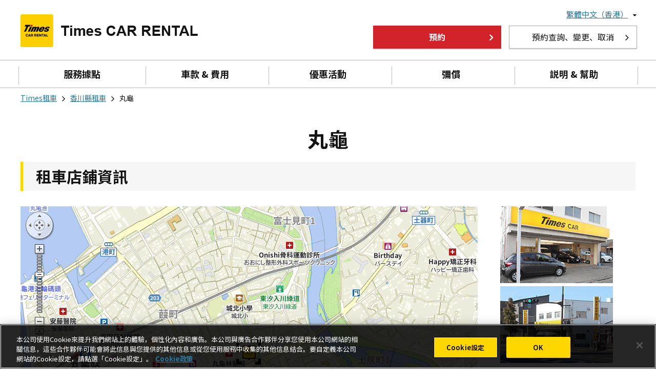

--- FILE ---
content_type: text/html;charset=UTF-8
request_url: https://www.timescar-rental.com/zh_hk/kagawa/shop/3704/
body_size: 8613
content:
<!DOCTYPE HTML>
<html lang="zh-HK">
<head>
<meta charset="utf-8">
<meta http-equiv="X-UA-Compatible" content="IE=edge">
<meta name="viewport"
	content="width=device-width, initial-scale=1,shrink-to-fit=no, viewport-fit=cover">

<title>Times租車 丸龜（香川縣） | 日本租車首選Times CAR RENTAL（Times租車）</title>


<meta property="og:type" content="article">
<meta property="og:locale" content="zh_HK">
<meta property="og:site_name" content="日本租車首選Times CAR RENTAL（Times租車）">


<meta name="twitter:card" content="summary">

<meta name="format-detection" content="telephone=no">
<link rel="alternate" href="https://www.timescar-rental.com/en/" hreflang="x-default">
<link rel="alternate" href="https://www.timescar-rental.com/en/" hreflang="en">
<link rel="alternate" href="https://www.timescar-rental.com/zh_tw/" hreflang="zh-TW">
<link rel="alternate" href="https://www.timescar-rental.com/zh_hk/" hreflang="zh-HK">
<link rel="alternate" href="https://www.timescar-rental.com/ko/" hreflang="ko-KR">
<link rel="alternate" href="https://rental.timescar.jp/" hreflang="ja-JP">
<link rel="icon" href="/favicon.ico">
<link rel="icon" href="/favicon-192x192.png" sizes="192x192" type="image/png">
<link rel="apple-touch-icon" href="/apple-touch-icon-152x152.png" sizes="152x152">
<link rel="canonical" href="https://www.timescar-rental.com/zh_hk/kagawa/shop/3704/">
<link rel="stylesheet" href="/common/css/font-awesome.css?v=c32ac1714d1da4c440b1eb39c7399f9e435c9c16">
<link rel="stylesheet" href="/common/css/common.css?v=c32ac1714d1da4c440b1eb39c7399f9e435c9c16">
<link rel="stylesheet" href="/common/css/area.css?v=c32ac1714d1da4c440b1eb39c7399f9e435c9c16">
<link rel="stylesheet" href="/css/shop/top.css?v=c32ac1714d1da4c440b1eb39c7399f9e435c9c16">

<script src="/common/js/jquery-3.3.1.min.js?v=c32ac1714d1da4c440b1eb39c7399f9e435c9c16"></script>
<script src="/common/js/menu.js?v=c32ac1714d1da4c440b1eb39c7399f9e435c9c16"></script>
<script src="/common/js/common.js?v=c32ac1714d1da4c440b1eb39c7399f9e435c9c16"></script>
<script src="/common/js/map-slider.js?v=c32ac1714d1da4c440b1eb39c7399f9e435c9c16"></script>
<script src="https://api.its-mo.com/cgi/loader.cgi?key=JSZ4cf1dc56bf70&amp;ver=2.0&amp;api=zdcmap.js,control.js,userwidget.js&amp;enc=UTF8&amp;force=1"></script>
<script src="/dynamic/js/markercluster-1.0.js?v=c32ac1714d1da4c440b1eb39c7399f9e435c9c16"></script>


	<link rel="stylesheet" href="/common/css/cookieconsent.min.css?v=c32ac1714d1da4c440b1eb39c7399f9e435c9c16">
	<script src="/common/js/cookieconsent.min.js?v=c32ac1714d1da4c440b1eb39c7399f9e435c9c16"></script>
	
	
	
		
	
	

<script>
    $(document).ready(function() {
        var map,
            markers,
            cluster,
            msgInfo,
            highlight,
            LOCALE = "zh_hk",
            LAYOUT = "1",
            BTN = "1",
            MODE = "1",
            timerId;

        var MESSAGES = {
            ALERT_SHOP_LIST_EMPTY: "\u986F\u793A\u5730\u5716\u5167\u6C92\u6709\u5E97\u92EA\u3002",
            ALERT_SHOP_LIST_LOAD_ERROR: "\u672A\u7372\u5F97\u986F\u793A\u5730\u5716\u5167\u7684\u5E97\u92EA\u8CC7\u8A0A\u3002"
        }

        var mapAjax = {
            updateMap: function (data) {
                var df = $.Deferred(),
                    $form = $('form#updateMap');

                $.ajax({
                    url: $form.attr('action'),
                    type: 'POST',
                    dataType: 'json',
                    headers: {'X-CSRF-TOKEN': $form.find('[name=_csrf]').val()},
                    data: data,
                    success: df.resolve,
                    error: df.reject
                });

                return df.promise();
            }
        }

        
        function loadMap () {
            $('#ZMap').css({
                height: getHeight(),
                width: $('#map').width()
            });

            
            map = new ZDC.Map(
                document.getElementById('ZMap'),
                {
                    latlon: new ZDC.LatLon("34.2885194", "133.8039333"),
                    zoom: 13,
                    mapType: getMapType(),
                    wheelType: 3
                }
            );

            if (!isSp()) {
                map.addWidget(new ZDC.ScaleBar());
                map.addWidget(new ZDC.Control({type: ZDC.CTRL_TYPE_NORMAL}));
            }

            
            ZDC.addListener(map, ZDC.MAP_CHG_ZOOM, updateMap);
            ZDC.addListener(map, ZDC.MAP_CHG_LATLON, updateMap);

            updateMap();
        }

        
        function updateMap () {
            
            if (timerId) {
                clearTimeout(timerId);
            }

            timerId = setTimeout(function(){
                var latLon = map.getLatLon(),
                    latLonBox = map.getLatLonBox(),
                    zoom = map.getZoom(),
                    params = {
                        centerLat: latLon.lat,
                        centerLon:latLon.lon,
                        latFrom: latLonBox.getMin().lat,
                        latTo: latLonBox.getMax().lat,
                        lonFrom: latLonBox.getMin().lon,
                        lonTo: latLonBox.getMax().lon,
                        campaignId: null,
                        airport: null,
                        station: null,
                        bay: null
                    };

                
                mapAjax.updateMap(params).done(function(data, textStatus, jqXHR){
                    if (data.length <= 0) {
                        data = [];
                    }

                    if (typeof cluster != "undefined") {
                        
                        cluster.removeMarker();
                    }
                    
                    setupMarkers(data);
                    highlightMarker();
                }).fail(function(){
                    
                }).always(function(){
                    map.refresh();
                });
            }, 300);
        }

        
        function setupMarkers (data) {
            markers = [];
            var tmp = [];
            for (var i in data) {
                var marker = createMarker(data[i]);
                markers.push({
                    shopCd: data[i].shopCd,
                    object: marker
                });
                tmp.push(marker);
            }

            cluster = new ZDC.MarkerCluster(map, {markers: tmp, radius: 30, cluster: getClusterDesign});
            cluster.redraw();
        }

        
        function createMarker (tenpo) {
            var latlon = new ZDC.LatLon(tenpo.lat, tenpo.lon);
            var marker = new ZDC.Marker(latlon,{
                offset: new ZDC.Pixel(-13, -31), 
                custom: {
                    base : {
                        src: '/dynamic/images/shop/plot.svg',
                        imgSize: ZDC.WH(26, 35)
                    }
                }
            });

            return marker;
        }

        
        function getClusterDesign (number, latlon) {
            var width,
                stylefont = 'font-family:arial; color:#FFFFFF; font-size:20px; font-weight: bold;';
                icon = '/dynamic/images/shop/';
            if (number < 4) {
                icon += 'cluster1.svg';
                width = '38';
            }
            else if (number < 10) {
                icon += 'cluster2.svg';
                width = '54';
            }
            else if (number < 50) {
                icon += 'cluster3.svg';
                width = '67';
            }
            else if (number < 100) {
                icon += 'cluster4.svg';
                width = '90';
            }
            else {
                icon += 'cluster5.svg';
                width = '118';
            }

            var labelHTML =
                '<div ' +
                'style="' +
                'width: ' + width + 'px;' +
                'height: ' + width + 'px;' +
                'line-height: ' + width + 'px;' +
                'text-align: center;' +
                stylefont +
                'background: url(' + icon + ') no-repeat center;' +
                'background-size: cover;' +
                'cursor: pointer;' +
                'user-select: none; -webkit-user-select: none; ' +
                ' -moz-user-select: none; -ms-user-select: none;' +
                '">' +
                number +
                '</div>';

            var widgetlabel = {
                'html': labelHTML,
                'size': new ZDC.WH(width, width),
                'offset': ZDC.Pixel(-width / 2, -width / 2)
            };
            var widget = new ZDC.UserWidget(latlon, widgetlabel);
            return widget;
        }

        
        function getMapType () {
            var type;
            switch (LOCALE) {
                case 'en':
                    type = ZDC.MAPTYPE_ALPHABETSV2;
                    break;
                case 'ko':
                    type = ZDC.MAPTYPE_HANGEUL;
                    break;
                case 'zh_hk':
                case 'zh_tw':
                    type = ZDC.MAPTYPE_HANTAI;
                    break;
                default:
                    type = ZDC.MAPTYPE_ALPHABETSV2;
                    break;
            }

            return type;
        }

        
        function highlightMarker () {
            var shopCd = "3704";
            var lat = "34.2885194";
            var lon = "133.8039333";

            var ttargetMarker, clusterMarker, latlon, pixel;

            
            for (var i in markers) {
                if (markers[i].shopCd == shopCd) {
                    targetMarker = markers[i].object;
                }
            }

            
            if (highlight) {
                map.removeWidget(highlight);
                highlight = null;
            }

            latlon = new ZDC.LatLon(lat, lon);
            pixel = new ZDC.Pixel(-26, -40);;

            
            clusterMarker = getClusterIconMarker(targetMarker);

            
            if (clusterMarker) {
                return;
            }

            var marker = new ZDC.Marker(
                latlon,
                {
                    offset: pixel,
                    custom: {
                        base: {
                            src: "/dynamic/images/shop/focus.svg",
                            imgSize: ZDC.WH(50, 50)
                        }
                    }
                }
            );

            highlight = marker;
            marker.setZindex(200);
            map.addWidget(marker);
        }

        
        function getClusterIconMarker (marker) {
            var clusters = cluster.getClusterMarker();

            for (var i in clusters) {
                for (var j in clusters[i].markers) {
                    if (marker == clusters[i].markers[j]) {
                        return clusters[i];
                    }
                }
            }

            return null;
        }

        
        function isTablet () {
            return ($(window).outerWidth() < 1000);
        }

        
        function isSp () {
            return ($(window).outerWidth() < 768);
        }

        
        function getHeight() {
            var height = "600px";

            if (isSp()) {
                height = "259px";
            }
            else if (isTablet()) {
                height = "400px";
            }

            return height;
        }

        
        var currentWidth = $(window).outerWidth();
        var currentHeight = $(window).outerHeight();
        var resizeId;
        $(window).on("resize", function (e) {
            if (resizeId) {
                clearInterval(resizeId);
                resizeId = null;
            }

            var cnt = 0;
            resizeId = setInterval(function () {
                if (cnt > 100) {
                    
                    clearInterval(resizeId);
                    resizeId = null;
                }

                
                if (currentWidth == $(window).outerWidth && currentHeight == $(window).outerHeight()) {
                    cnt++;
                }
                
                else if (currentWidth == $(window).outerWidth && currentHeight != $(window).outerHeight()) {
                    clearInterval(resizeId);
                    resizeId = null;

                    currentWidth = $(window).outerWidth();
                    currentHeight = $(window).outerHeight();
                }
                else {
                    clearInterval(resizeId);
                    resizeId = null;

                    currentWidth = $(window).outerWidth();
                    currentHeight = $(window).outerHeight();

                    
                    $('#ZMap').css({
                        height: getHeight(),
                        width: $('#map').width()
                    });

                    updateMap();
                }
            }, 100);
        });

        
        $('.link-blank').on("click", function (e) {
            window.open($(this).data("href"));
            return false;
        });

        loadMap();
    });
    $(function(){
        var imagePath = "https:\/\/rental.timescar.jp\/shop\/detail\/images\/";
            imagePath += "3704";
            imagePath += '_$1.jpg';

        var completeImageList = [], count = 0;

        var imageOnLoad = function () {
            if (this.complete) {
                completeImageList.push(this.src);
            }

            imageLoadAfter();
        };

        var imageLoadAfter = function () {
            if (++count == 3) {
                if (completeImageList.length > 0) {
                    for (var j in completeImageList) {
                        $img = $("<img>").attr("src", completeImageList[j]);
                        $('#notes-image-wrapper').append($img);
                    }
                }
                else {
                    var def = "https:\/\/rental.timescar.jp\/shop\/detail\/images\/";
                        def += 'shop_def.jpg';
                    $img = $("<img>").attr("src", def);
                    $('#notes-image-wrapper').append($img);
                }
            }
        }

        image1 = new Image();
        image1.onload = imageOnLoad;
        image1.onerror =imageLoadAfter;
        image1.src = imagePath.replace('$1', 1);

        image2 = new Image();
        image2.onload = imageOnLoad;
        image2.onerror =imageLoadAfter;
        image2.src = imagePath.replace('$1', 2);

        image3 = new Image();
        image3.onload = imageOnLoad;
        image3.onerror =imageLoadAfter;
        image3.src = imagePath.replace('$1', 3);
    });
    </script>

<link rel="stylesheet" href="/css/shop/shop-detail.css?v=c32ac1714d1da4c440b1eb39c7399f9e435c9c16">
<style>
.s_infowindow ul {
	display: table;
	margin: 5px auto;
}

.s_infowindow li {
	display: table-cell;
	vertical-align: top;
	padding: 0 3px 0 0;
}

.s_infowindow li.shop-name {
	font-weight: bold;
	font-size: 12px;
	padding-left: 15px;
	width: 175px;
	line-height: 1.3em;
}

.s_infowindow .list-icon-group {
	margin: 10px 0 0;
}

.sp_link {
	pointer-events: none;
	color: #141414;
	text-decoration: none !important;
}

#ZMap * {
	box-sizing: unset;
}

#ZMap div>a {
	cursor: default !important;
}

img[src$="plot.svg"] {
	width: 26px !important;
	height: 35px !important;
}

img[src$="focus.svg"] {
	width: 50px !important;
	height: 50px !important;
}

@media screen and (max-width: 768px) {
	.sp_link {
		pointer-events: auto;
		color: #2578a0;
		text-decoration: underline !important;
	}
}
</style>

<meta name="description" content="關於Times租車丸龜的介紹。">
<meta property="og:title" content="Times租車 丸龜（香川縣）">
<meta property="og:description"	content="關於Times租車丸龜的介紹。">
<meta property="og:image" content="https://www.timescar-rental.com/common/images/ogp.png">
<meta property="og:url" content="https://www.timescar-rental.com/zh_hk/kagawa/shop/3704/">

</head>
<body class="zh-hk">
	<!-- Google Tag Manager -->
<noscript><iframe src="//www.googletagmanager.com/ns.html?id=GTM-PXG3FK" height="0" width="0" style="display:none;visibility:hidden"></iframe></noscript>
<noscript><iframe src="https://www.googletagmanager.com/ns.html?id=GTM-KBWC7S8" height="0" width="0" style="display:none;visibility:hidden"></iframe></noscript>

<script>(function(w,d,s,l,i){w[l]=w[l]||[];w[l].push({'gtm.start':new Date().getTime(),event:'gtm.js'});var f=d.getElementsByTagName(s)[0],j=d.createElement(s),dl=l!='dataLayer'?'&l='+l:'';j.async=true;j.src='//www.googletagmanager.com/gtm.js?id='+i+dl;f.parentNode.insertBefore(j,f);})(window,document,'script','dataLayer','GTM-PXG3FK');</script>
<script>(function(w,d,s,l,i){w[l]=w[l]||[];w[l].push({'gtm.start':new Date().getTime(),event:'gtm.js'});var f=d.getElementsByTagName(s)[0],j=d.createElement(s),dl=l!='dataLayer'?'&l='+l:'';j.async=true;j.src='https://www.googletagmanager.com/gtm.js?id='+i+dl;f.parentNode.insertBefore(j,f);})(window,document,'script','dataLayer','GTM-KBWC7S8');</script>

<!-- End Google Tag Manager -->

	

	
		<!doctype html>
<html>
<body>



<header>
  <div class="hd_lang-help clearfix pc-only">
    <div class="container">
      <div class="hd_language">
        <nav class="Nav">
          <ul class="nav__list">
            <li class="nav__item parent close"><a class="big" href="javascript:void(0)"><span>繁體中文（香港）</span></a>
              <ul class="submenu close">
                <li><a href="/en/">English</a></li>
                <li><a href="/zh_tw/">繁體中文（台灣）</a></li>
                <li><a href="/ko/">한국어</a></li>
                <li><a href="https://rental.timescar.jp/">日本</a></li>
              </ul>
            </li>
          </ul>
        </nav>
      </div>
    </div>
  </div>

  <div class="hd_logo-navi">
    <div class="container">
      <div class="hd_logo hd_logo2">
        <h1>
          <a href="/zh_hk/"><img src="/common/images/header_logo002.png" alt="logo"></a>
        </h1>
      </div>
      <div class="hd_logo_right">
        <div class="button-wrapper  fl wi-25 mwi-15 wi-250 m-wi-180">
          <a href="/zh_hk/ap/reserve/" class="reservation btn btn-5 primary-button open-search-pop remove_map_position">預約</a>
        </div>
        <div class="button-wrapper fr wi-250 ml-15">
          <a class="mobile-hide view-modify-cancel btn btn-5 other-button wip" href="/zh_hk/ap/reserve/input/">預約查詢、變更、取消</a>
        </div>
      </div>
    </div>
  </div>

  <div id="hd_navi">
    <div class="container">
      <div class="hd_navi">
        <nav class="Nav" role="navigation" aria-label="menu">
          <p class="navbtn"><a href="javascript:void(0)" onClick="return false;"><span>MENU</span></a><span class="menu">MENU</span></p>
          <div class="nav__list-wrapper">
            <ul class="nav__list">
              <li class="nav__item menu first"><a href="/zh_hk/ap/shop/" class="remove_map_position">服務據點</a></li>
              <li class="nav__item menu"><a href="/zh_hk/price/">車款 & 費用</a></li>
              <li class="nav__item menu"><a href="/zh_hk/deals/">優惠活動</a></li>
              <li class="nav__item menu"><a href="/zh_hk/support/">彌償</a></li>
              <li class="nav__item menu last"><a href="/zh_hk/help/">説明 & 幫助</a></li>
              <li class="nav__item sp-only"><a class="reservation primary-button btn remove_map_position" href="/zh_hk/ap/reserve/">預約</a></li>
              <li class="nav__item sp-only"><a class="view-modify-cancel other-button btn" href="/zh_hk/ap/reserve/input/">預約查詢、變更、取消</a></li>
              <li class="nav__item sp-only parent close language">
                <a class="big" href="javascript:void(0)">語言</a>
                <ul class="submenu close">
                  <li><a href="/en/">English</a></li>
                  <li><a href="/zh_tw/">繁體中文（台灣）</a></li>
                  <li><a href="/zh_hk/">繁體中文（香港）</a></li>
                  <li><a href="/ko/">한국어</a></li>
                  <li class="last"><a href="https://rental.timescar.jp/">日本</a></li>
                </ul>
              </li>
           </ul>
          </div>
        </nav>
      </div>
    </div>
  </div>

  <script src="/dynamic/js/js.cookie.js"></script>
  <script src="/dynamic/js/map.cookie.js"></script>
</header>



</body>
</html>
	

	<main class="container" role="main">
	<section class="row">
		<div class="grid-12">
			<div id="breadcrumbs">
				<ul>
					<li><a href="/zh_hk/">Times租車</a></li>
					<li><i class="fa fa-angle-right"></i></li>
					<li><a
						href="/zh_hk/kagawa">香川縣租車</a></li>
					<li><i class="fa fa-angle-right"></i></li>
					<li><span>丸龜</span></li>
				</ul>
			</div>
			<h1 class="ttl-lv1">丸龜</h1>
			<h2 class="ttl-lv2">租車店鋪資訊</h2>
		</div>
	</section>
	<div class="row" id="store-notes-wrapper">
		<div class="grid-lg-9 grid-md-9 grid-sm-12" id="map">
			<div id="ZMap"></div>
			<form id="updateMap"
				action="/zh_hk/ap/shop/ajaxGetPrefectureUpdate"></form>
			<div class="map-button-wrapper">
				<div class="grid-lg-6 grid-md-6 reserve">
					<a class="primary-button btn"
						href="/zh_hk/ap/reserve?shopCode=3704&amp;init=true">在此店鋪預約租車</a>
					
				</div>
				<div class="m-hide grid-lg-6 grid-md-6 print">
					<a class="other-button btn" href="javascript:window.print();">列印店鋪資訊及地圖</a>
				</div>
			</div>
			<div class="clearfix"></div>
			<div class="d-row">
				<div class="grid-sm-12">
					<div class="table1">
						<table>
							<tbody>
								
								<tr>
									<th>地址</th>
									<td>763-0001<br>
										<div id="map-link">
											<a class="sp_link"
												href="http://maps.google.co.jp/?q=34.291814244233585,133.80128324511085"
												target="_blank">丸龜市風袋町275-1, 香川縣</a>
										</div></td>
								</tr>
								<tr>
									<th>聯絡方式</th>
									<td><a href="tel:0877-22-6500   "
										target="_parent">0877-22-6500   </a><br>
										<span class="type-small">請注意不要播錯電話號碼。</td>
								</tr>
								<tr>
									<th>交通方式</th>
									<td>
											距離JR丸龜站南側出口約1.2公里
											
										 <br> </td>
								</tr>
								<tr>
									<th>營業時間</th>
									<td>
											9:00-18:00
											<br />
										
											9:00-17:00(1/1-1/3)
											<br />
										
											14:00-18:00(2/1)
											
										</td>
								</tr>
								<tr>
									<th>固定休息日及休息日</th>
									<td>
											全年無休
											
										</td>
								</tr>
								<tr>
									<th>出發時的注意事項</th>
									<td>
											如希望利用至JR丸龜站的接送服務，請事前聯繫店舖。視店鋪服務情況有可能需要排隊等候。
											
										</td>
								</tr>
								<tr>
									<th>還車時的注意事項</th>
									<td>
											希望從JR丸龜站接送的客人，請於30分鐘前交還。
											
										</td>
								</tr>
								
								
								
								<tr>
									<th>對應結算方式</th>
									<td>信用卡</td>
								</tr>
								
								
								<tr>
									<th>MAP CODE</th>
									<td class="map-cord-box">
										<p>
											<img class="" src="/images/shop/shop_detail_ph004.png"
												align="left" alt="ican" />&nbsp;
											77 741 554*25
										</p> <span class="type-small">“MAPCODE” is registered trademarks of DENSO Corporation.</span>
									</td>
								</tr>

								
							</tbody>
						</table>
					</div>
				</div>
			</div>
		</div>
		<div class="grid-lg-3 grid-md-3 grid-sm-12 grid-12">
			<div id="notes-image-mian-wrapper">
				<div id="notes-image-wrapper"></div>
			</div>
			
		</div>
	</div>
	<div class="row">
		<div class="grid-12 bottom-button">
			<a
				href="/zh_hk/ap/reserve?shopCode=3704&amp;init=true"
				class="primary-button btn">在此店鋪預約租車</a>
			
		</div>
	</div>
</main>

	
		<!doctype html>
<html>
<body>



<footer>
  <div class="footerlinks clearfix">
    <div class="container">
      <ul>
        <li class="grid-3">
          <div class="ft-button">關於您的預約詳情
          <hr></div>
          <ul class="ft-toggle" style="">
            <li><a class="arrow" href="/zh_hk/ap/reserve/">租車預約</a></li>
            <li><a class="arrow" href="/zh_hk/ap/reserve/input/">預約資料確認（預約查詢、變更及取消）</a></li>
            <li><a class="arrow" href="/zh_hk/deals/">優惠活動</a></li>
            <li><a class="arrow" href="/zh_hk/ap/shop/">服務據點</a></li>
            <li><a class="arrow" href="/zh_hk/price/">車款 &amp; 費用</a></li>
          </ul>
        </li>
        <li class="grid-3">
          <div class="ft-button">説明 &amp; 幫助
          <hr></div>
          <ul class="ft-toggle" style="">
            <li><a class="arrow" href="/zh_hk/beginner/">致首次使用的顧客</a></li>
            <li><a class="arrow" href="/zh_hk/japan/">關於在日本駕駛的資料 </a></li>
            <li><a class="arrow" href="/zh_hk/faq/">常見問題</a></li>
            <li><a class="arrow" href="/zh_hk/help/">Times租車 全球客戶服務中心</a></li>
            <li><a class="arrow" href="/zh_hk/help/service.html">客戶服務</a></li>
          </ul>
        </li>
        <li class="grid-3">
          <div class="ft-button">關於Times租車
<hr></div>
          <ul class="ft-toggle" style="">
            <li><a class="arrow" href="http://www.timesmobi.co.jp/en/company.html" target="_blank">關於Times租車</a></li>
            <li><a class="arrow" href="/zh_hk/ap/inquiry/general/">查詢</a></li>
            <li><a class="arrow" href="/zh_hk/topics/">店舗和服務資訊</a></li>
            <li><a class="arrow" href="/zh_hk/agreement/">使用規章</a></li>
            <li><a class="arrow" href="/zh_hk/aboutlink/">關於Times租車主頁的連結 </a></li>
          </ul>
        </li>
      </ul>
    </div>
    <div class="mobile-link">
      <ul class="bottom-link">
        <li><a href="http://www.timesmobi.co.jp/en/company.html" target="_blank">關於Times租車</a></li>
        <li><a href="/zh_hk/ap/inquiry/general/">查詢</a></li>
        <li><a href="/zh_hk/privacy/">私隱權政策</a></li>
        <li><a href="/zh_hk/agreement/">使用規章</a></li>
        <li><a href="/zh_hk/privacy/cookie.html">cookie政策</a></li>
      </ul>
    </div>
  </div>
  <div class="ft_logo-sns clearfix">
    <div class="ft_sns">
      <div class="container clearfix">
        <ul class="bottom-link mobile-hide mt-10">
          <li><a href="/zh_hk/sitemap/">網站地圖</a></li>
          <li><a href="/zh_hk/privacy/cookie.html">cookie政策</a></li>
          <li><a href="/zh_hk/privacy/">私隱權政策</a></li>
        </ul>

        <ul class="social-link">
          <li><a class="ic-twitter" href="http://twitter.com/share?url=https://www.timescar-rental.com/zh_hk/&text=如果想在日本自駕遊，Times租車是首選。 您除了可以在東京以外可以在日本全國租賃，包括北海道，京都，沖繩等等。 擁有在日本最有人氣的車陣容及超級實惠優惠活動也在進行中。" target="_blank"><img src="/common/images/footer_btn_x.png" alt="logo" style=""></a></li>
          <li><a class="ic-facebook" href="https://www.facebook.com/sharer/sharer.php?u=https://www.timescar-rental.com/zh_hk/" target="_blank" ><img src="/common/images/footer_btn_facebook.png" alt="logo" style=""></a></li>
        </ul>
      </div>
    </div>
  </div>
  <div class="ft_Copyright">
    <p>Copyright © TIMES MOBILITY CO., LTD. <span> All Rights Reserved.</span></p>
  </div>
  <div id="scrollup" style=""><a href="#"><i class="fa fa-angle-up"></i></a></div>
</footer>



</body>
</html>
	


	
</body>
</html>



--- FILE ---
content_type: text/css
request_url: https://www.timescar-rental.com/css/shop/top.css?v=c32ac1714d1da4c440b1eb39c7399f9e435c9c16
body_size: 1875
content:
#shop {
  display: inline-block;
  width: 100%;
}

#shop .header-wrapper h1 {
  font-weight: 800;
  text-transform: uppercase;
  margin-top: 20px;
}

.campaign-information {
  padding: 80px 0px 10px 0px;
}

.campaign-information .headline .to-list-btn {
  display: table;
  float: right;
  padding: 3px 15px;
  border: 1px solid #ccc;
  width: 130px;
  font-weight: 600;
  line-height: 34px;
}

.campaign-information h2,
#store-lists h2 {
  border-bottom: 3px solid #3678a2;
  padding-bottom: 5px;
  margin-bottom: 30px;
  text-align: left;
  font-weight: 500;
}

#search-prefectures .table2 {
  width: 100%;
  float: right;
}

#search-prefectures table {
  width: 100%;
  float: left;
}

#search-prefectures table th {
  text-align: left;
  width: 120px;
  vertical-align: top;
  padding-bottom: 9px;
  font-weight: 600;
}

#search-prefectures table td li {
  float: left;
}

#search-prefectures table td li:last-child a {
  border: none;
}

#search-prefectures table td li a {
  padding: 0px 15px;
  border-right: 1px solid #aaaaaa;
  text-decoration: underline;
  line-height: 18px;
  display: block;
}

#airport-detail {
  padding: 50px 0;
}

.find-store-wrapper .style-control-group .select select {
  font-size: 1.6rem;
  padding: 10px 31px 10px 20px;
}

.en .find-store-wrapper .style-control-group .select select {
  padding: 10px 35px 10px 20px;
}

.find-store-wrapper .submit {
  background-color: #fed700;
  border: none;
  font-weight: 600;
  cursor: pointer;
  width: 170px;
  margin-left: 20px;
  text-align: center;
}

.find-store-wrapper {
  text-align: left;
  display: inline-block;
}

#airport-detail .right-section ul {
  display: inline-block;
}

.prefectures-wrapper td {
  border: none;
  padding: 5px 0px !important;
  vertical-align: top;
  text-align: left !important;
}

.prefectures-wrapper th {
  border: none;
  width: 122px;
  text-align: left;
  padding: 0;
  vertical-align: top;
}

.submit-wrapper {
  float: left;
  margin-left: 10px;
}

.find-store {
  position: relative;
  bottom: 5px;
  margin: 0;
}

.submit-wrapper input {
  min-height: 42px;
  font-weight: bold;
}

.find-store-wrapper {
  flex-wrap: wrap;
  border: none;
  flex-direction: column-reverse;
  width: 1199px;
}

.find-store-wrapper .btn {
  padding: 10px 30px 9px 25px;
}

#search-prefectures table td li {
  margin-bottom: 10px;
}

.checkbox-wrapper.style-control-group {
  width: 60%;
}

#airportForm .style-control-group {
  float: left;
  max-width: 259px;
}

@media screen and (max-width: 999px) {

  #search-prefectures table td li {
    margin-bottom: 0px;
  }

  #search-prefectures table,
  #search-prefectures .table2 {
    width: 100%;
    float: none;
    margin-bottom: 0px;
  }


  #search-prefectures .prefectures-wrapper {
    margin-top: 30px;
  }

  #search-prefectures tr {
    display: inline-block;
    width: 100%;
  }

  #search-prefectures tr th {
    cursor: pointer;
    display: inline-block;
    width: 100%;
    padding: 10px 20px;
    border-top: 1px solid #aaaaaa;
    border-right: 1px solid #aaaaaa;
    border-left: 1px solid #aaaaaa;
    margin-top: -1px;
    position: relative;
    font-weight: lighter;
  }

  #search-prefectures table td li {
    display: inline-block;
    width: 100%;
    float: none;
    text-align: left;
    margin-bottom: 0;
  }

  #search-prefectures table td li a {
    border-top: 1px solid #aaaaaa;
    border-right: 1px solid #aaaaaa;
    border-left: 1px solid #aaaaaa;
    display: inline-block;
    width: 100%;
    line-height: normal;
    color: #141414;
    padding: 10px 30px;
    position: relative;
    text-decoration: none;
  }

  #search-prefectures table th:before,
  #search-prefectures table th:after,
  #search-prefectures table th.open:after {
    position: absolute;
    display: inline-block;
    cursor: pointer;
    content: "";
    height: 12px;
    width: 12px;
  }

  #search-prefectures table th:before {
    border-left: 2px solid #222;
    right: 9px;
    top: 16px;
  }

  #search-prefectures table th:after {
    border-bottom: 2px solid #222;
    right: 16px;
    top: 9px;
  }

  #search-prefectures table th.open:before {
    border: none;
  }

  #search-prefectures table td li a:after {
    content: "\f105";
    font-family: 'FontAwesome';
    position: absolute;
    left: auto;
    right: 12px;
    display: inline-block;
    width: auto;
    font-size: 2rem;
    color: #141414;
    top: 11px !important;
    bottom: auto !important;
  }

  #search-prefectures table td li:last-child a {
    border: 1px solid #aaaaaa;
  }

  #search-prefectures .table2 tr:last-child th.open {
    border-bottom: none;
  }

  #search-prefectures .table2 tr:last-child th {
    border-bottom: 1px solid #aaaaaa;
  }

  #search-prefectures tr th+td {
    display: none;
    width: 100%;
  }

  #search-prefectures .prefectures-wrapper {
    margin-top: 30px;
  }

  #search-prefectures tr {
    display: inline-block;
    width: 100%;
  }

  #search-prefectures tr th {
    cursor: pointer;
    display: inline-block;
    width: 100%;
    padding: 10px 15px;
    border-top: 1px solid #aaaaaa;
    border-right: 1px solid #aaaaaa;
    border-left: 1px solid #aaaaaa;
    margin-top: -1px;
    position: relative;
    font-weight: lighter;
  }

  #search-prefectures table td li {
    display: inline-block;
    width: 100%;
    float: none;
    text-align: left;
    margin-bottom: 0;
  }

  #search-prefectures table td li a {
    border-top: 1px solid #aaaaaa;
    border-right: 1px solid #aaaaaa;
    border-left: 1px solid #aaaaaa;
    display: inline-block;
    width: 100%;
    line-height: normal;
    color: #141414;
    padding: 10px 30px;
    position: relative;
    text-decoration: none;
  }

  #search-prefectures table td li a:after {
    content: "\f105";
    font-family: 'FontAwesome';
    position: absolute;
    left: auto;
    right: 15px;
    display: inline-block;
    width: auto;
    font-size: 2rem;
    color: #141414;
    top: 11px !important;
    bottom: auto !important;
  }

  #search-prefectures table td li:last-child a {
    border: 1px solid #aaaaaa;
  }

  #search-prefectures .table2 tr:last-child th.open {
    border-bottom: none;
  }

  #search-prefectures .table2 tr:last-child th {
    border-bottom: 1px solid #aaaaaa;
  }

  #search-prefectures tr th+td {
    display: none;
    width: 100%;
  }

  .find-store-wrapper .style-control-group {
    width: 100%;
    margin-bottom: 15px;
    float: none;
  }

  .find-store-wrapper .style-control-group .select select {
    width: 100%;
  }

  .find-store-wrapper .style-control-group .select select option {
    -webkit-appearance: none;
    padding: 5px 0;
  }

  .find-store-wrapper .submit {
    width: 90%;
    margin: auto;
  }

  .prefectures-wrapper td {
    padding: 0px 0px !important;
  }

  .prefectures-wrapper li a {
    padding: 10px 35px 10px 30px !important;
  }

  .submit-wrapper {
    float: none;
    max-width: 400px;
    width: 90%;
    margin: auto;
    clear: both;
  }

  .li-h-link ul li {
    display: inline-block;
    width: auto;
  }

  .li-h-link ul li span {
    margin: 0;
    padding: 0px 15px;
    display: block;
    border-left: 1px solid #aaa;
    line-height: 15px;
  }

  .li-h-link ul li a {
    margin: 0;
    padding: 0px 15px;
    text-decoration: underline;
    display: block;
    border-left: 1px solid #aaa;
    line-height: 15px;
  }

  .li-h-link ul li:first-of-type a {
    border-left: none;
    padding-left: 6px;
  }

  .li-h-link ul {
    margin-top: 5px;
  }

  .find-store {
    position: relative;
    bottom: auto;
    margin-top: 30px;
  }

  .find-store-wrapper {
    width: auto;
  }

  .slick-track {
    padding-bottom: 1px;
  }

  .checkbox-wrapper.style-control-group {
    width: 60%;
  }

  .filter-results-not-fount {
    padding: 0;
    text-align: center;
  }

  #airportForm .style-control-group {
    max-width: 100%;
  }

}

@media screen and (max-width: 479px) {

  .find-store {
    margin-top: 20px;
  }

  .find-store-wrapper select {
    width: 100%;
  }

  .li-h-link ul li a {
    padding: 0px 5px;
  }

  #search-prefectures table td li {
    padding-bottom: 0;
  }

  .ko .find-store-wrapper .style-control-group .select select {
    padding: 10px 31px 10px 20px;
  }

  .en .find-store-wrapper .style-control-group .select select {
    padding: 10px 32px 10px 20px;
  }

}

@media screen and (max-width: 1500px) {

  .location-filter-attr .style-control-input-text {
    float: none;
    width: 100%;
    margin-top: 10px;
    clear: both;
  }

  .checkbox-wrapper.style-control-group {
    width: 100%;
  }

  .location-filter-attr .style-control-input-text .style-control {
    padding-left: 0;
  }

}

@media screen and (min-width: 999px)and (max-width: 1500px) {
  #filter-result-wrapper {
    height: 797px;
  }
}

@media screen and (min-width: 1000px)and (max-width: 1199px) {
  .find-store-wrapper {
    width: 990px;
  }
}


--- FILE ---
content_type: application/javascript
request_url: https://www.timescar-rental.com/common/js/map-slider.js?v=c32ac1714d1da4c440b1eb39c7399f9e435c9c16
body_size: 3729
content:
$(function() {
    var touchX = 0;      // 最初にタップしたXの位置
    var touchY = 0;      // 最初にタップしたYの位置
    var slideX = 0;      // 移動したXの位置
    var slideY = 0;      // 移動したYの位置
    var minusX = false;  // マイナス移動 X
    var minusY = false;  // マイナス移動 Y
    var swiped = false;

    addTouchEvents();

    /*
     * タップ、スワイプ、指を離した時のイベントハンドラ
     */
    function addTouchEvents () {
        $(document).on('touchstart', '.filter-results-section', touchStart);
        $(document).on('touchmove', '.filter-results-section', touchMove);
        $(document).on('touchend', '.filter-results-section', touchLeave);
    }

    function removeTouchEvents () {
        $(document).off('touchstart', '.filter-results-section', touchStart);
        $(document).off('touchmove', '.filter-results-section', touchMove);
        $(document).off('touchend', '.filter-results-section', touchLeave);
    }

    /*
     * タップ
     */
    function touchStart(event) {
        var pos = getPosition(event);
        touchX = pos.x;
        touchY = pos.y;
        swiped = false;
    }

    /*
     * スワイプ
     */
    function touchMove(event) {
        swiped = true;

        // X,Yを得る
        var pos = getPosition(event);

        // 移動した位置から最初の位置を引く
        var calX = pos.x - touchX;
        var calY = pos.y - touchY;

        // 最初にタップした位置からマイナかプラスを判定
        if (calX < 0) {
            minusX = true;
        } else {
            minusX = false;
        }

        if (calY < 0) {
            minusY = true;
        } else {
            minusY = false;
        }

        // マイナスの値をプラスに変更
        slideX = Math.sqrt(Math.pow(calX, 2));
        slideY = Math.sqrt(Math.pow(calY, 2));
    }

    /*
     * 指を離す
     */
    function touchLeave(event) {
        if (!swiped) {
            return;
        }

        swiped = false;
        var index = parseInt($('.filter-result.active').index());
        var distance;

        if (index < 0) {
            index = 0;
        }

        // 指のズレ50を考慮し、それ以上ならそちらに移動していると判断する
        if (slideX <= 50) {
            return;
        }

        if (minusX === true) {
            index++;
            if (index >= $('.filter-result').length) {
               return;
            }
        } else {
            index--;
            if (index < 0) {
                return;
            }
        }

        distance = index * 290;
        $('.filter-result.active').removeClass('active');

        if ($(window).width() < 1000) {
            $(this).css('transform', 'translate3d(-' + distance + 'px, 0px, 0px)');
        }

        $('.filter-result').eq(index).addClass('active');

        // 要素がスライドした勢いでタップしたときにまたスライドしてしまうのを防ぐために
        // 一旦イベントをはずす
        // スライドするのに0.5秒かかるのでtimeoutはそれ以上の値をとる
        removeTouchEvents();
        setTimeout(addTouchEvents, 500);
    }

    /*
     * 現在位置を得る
     */
    function getPosition(e) {
        var x = e.originalEvent.touches[0].pageX;
        var y = e.originalEvent.touches[0].pageY;
        x = Math.floor(x);
        y = Math.floor(y);
        var pos = {'x': x , 'y': y};
        return pos;
    }
});


--- FILE ---
content_type: application/javascript
request_url: https://www.timescar-rental.com/dynamic/js/markercluster-1.0.js?v=c32ac1714d1da4c440b1eb39c7399f9e435c9c16
body_size: 9534
content:
(function(){var d=window.ZDC;d.MarkerCluster=d.MarkerCluster=function(f,t){function r(a,b){for(var c in b)try{b[c].constructor==Object?a[c]=r(a[c],b[c]):b.hasOwnProperty(c)&&(a[c]=b[c])}catch(g){a[c]=b[c]}return a}this.indexOf=function(a,b,c){c=c||0;for(var g=a.length;c<g;c++)if(a[c]===b)return c;return-1};this.miriLon=f.getMapType().latLonPerPx.lon;this.miriLat=f.getMapType().latLonPerPx.lat;this.clusters=[];this.markers=[];this.markerNo=0;this.options={markers:[],maxZoom:f.getMapType().zoomRange.length-
1,cluster:function(a,e){var c=36,g="clusterermarker1.png",h="font-family:arial; color:#FFFFFF; font-size:20px; font-weight: bold;";5<=a&&(c=40,g="clusterermarker2.png",h="font-family:arial; color:#FFFFFF; font-size:22px; font-weight: bold;");10<=a&&(c=44,g="clusterermarker3.png",h="font-family:arial; color:#FFFFFF; font-size:22px; font-weight: bold;");50<=a&&(c=48,g="clusterermarker4.png",h="font-family:arial; color:#FFFFFF; font-size:24px; font-weight: bold;");100<=a&&(c=58,g="clusterermarker5.png",
h="font-family:arial; color:#FFFFFF; font-size:24px ;font-weight: bold;");g=d._MAP_SERVER_IMG+g;c={html:'<div style="width: '+c+"px;height: "+c+"px;line-height: "+c+"px;text-align: center;"+(b.options.textStyle||h)+"background: url("+g+') no-repeat center;cursor: pointer;user-select: none; -webkit-user-select: none; -moz-user-select: none; -ms-user-select: none;">'+a+"</div>",size:new d.WH(c,c),offset:d.Pixel(-c/2,-c/2)};return new d.UserWidget(e,c)},textStyle:null,method:"distance",radius:10};r(this.options,
t);this.clusters=[];var b=this;this.addClusterEventHandle=function(a){for(var b=[],c=0;c<a.markers.length;c++)b.push(a.markers[c].getLatLon());var g=f.getAdjustZoom(b,{fix:!1});d.addListener(a.owner,d.USERWIDGET_MOUSEDOWN,function(){f.moveLatLon(g.latlon);f.setZoom(g.zoom)})};this.kmeans={mkIdx:[],getMarkerInBox:function(){this.mkIdx=[];f.getLatLonBox();for(var a=0;a<b.markers.length;a++)b.markers[a].hidden(),this.mkIdx.push(a)},addCluster:function(){for(var a=f.getLatLonBox(),e=a.getMin(),a=a.getMax(),
c=b.options,g=0;g<c.radius;g++){var h=(Math.random()*(a.lat-e.lat)+e.lat).toFixed(7),k=(Math.random()*(a.lon-e.lon)+e.lon).toFixed(7),h={owner:null,latlon:new d.LatLon(h,k),markers:[]};b.clusters.push(h)}},updateCluster:function(){for(var a=0;a<b.clusters.length;a++)b.clusters[a].markers=[];for(var e=0;e<this.mkIdx.length;e++){for(var c=Infinity,g,d=b.markers[this.mkIdx[e]],a=0;a<b.clusters.length;a++){var f=d.getLatLon().lat-b.clusters[a].latlon.lat,l=d.getLatLon().lon-b.clusters[a].latlon.lon,f=
Math.sqrt(Math.pow(f,2)+Math.pow(l,2));f<c&&(c=f,g=b.clusters[a])}g.markers.push(d);d.group=g}this.updateCenter()},updateCenter:function(){for(var a=!0,e=0;e<b.clusters.length;e++){var c=0,g=0,f=b.clusters[e];if(0<f.markers.length){for(var k=0;k<f.markers.length;k++)var l=f.markers[k].getLatLon(),c=c+parseFloat(l.lat),g=g+parseFloat(l.lon);c/=f.markers.length;g/=f.markers.length;c=c.toFixed(7);g=g.toFixed(7);if(f.latlon.lat!=c||f.latlon.lon!=g)a=!1;f.latlon=new d.LatLon(c,g)}}a?this.drawCluster():
this.updateCluster()},drawCluster:function(){if(0<b.clusters.length){for(var a=[],e=0;e<b.clusters.length;e++){var c=b.clusters[e];if(1<c.markers.length){var d=new b.options.cluster(c.markers.length,c.latlon);f.addWidget(d);d.open();c.owner=d;a.push(c);b.addClusterEventHandle(c)}else 1==c.markers.length&&c.markers[0].visible()}b.clusters=a}},cluster:function(){0<b.options.radius&&(this.getMarkerInBox(),this.addCluster(),this.updateCluster())},clear:function(){if(0<b.clusters.length){for(var a=0;a<
b.clusters.length;a++)null!=b.clusters[a]&&f.removeWidget(b.clusters[a].owner);b.clusters=[];if(0<b.markers.length)for(a=0;a<b.markers.length;a++)b.markers[a].visible()}}};this.distance={mkIdx:[],radius:0,getRarius:function(){var a=b.options,e=b.miriLat,c=b.miriLon,g=f.getZoom(),e=a.radius*e[f.getMapType().zoomRange[g]],a=a.radius*c[f.getMapType().zoomRange[g]];this.radius=Math.sqrt(Math.pow(e,2)+Math.pow(a,2));this.radius=d.msTodeg(this.radius)},getRelation:function(){this.mkIdx=[];if(0<b.markers.length){for(var a=
0;a<b.markers.length;a++)b.markers[a].relateds=[],b.markers[a].inCluster=!1,this.mkIdx.push(a);for(a=0;a<this.mkIdx.length-1;a++)for(var e=b.markers[this.mkIdx[a]].getLatLon(),c=a+1;c<this.mkIdx.length;c++){var d=b.markers[this.mkIdx[c]].getLatLon(),f=e.lon-d.lon;Math.sqrt(Math.pow(e.lat-d.lat,2)+Math.pow(f,2))<=this.radius&&(b.markers[this.mkIdx[a]].relateds.push(this.mkIdx[c]),b.markers[this.mkIdx[c]].relateds.push(this.mkIdx[a]))}}},createCluster:function(){this.mkIdx.sort(function(a,c){return b.markers[c].relateds.length==
b.markers[a].relateds.length?b.markers[a].markerNo-b.markers[c].markerNo:b.markers[c].relateds.length-b.markers[a].relateds.length});for(var a=null,e=0;e<this.mkIdx.length;e++)if(0<b.markers[this.mkIdx[e]].relateds.length&&0==b.markers[this.mkIdx[e]].inCluster){a=b.markers[this.mkIdx[e]];break}if(null!=a){e=new b.options.cluster(a.relateds.length+1,a.getLatLon());f.addWidget(e);e.open();e={owner:e,markers:[]};a.inCluster=!0;a.hidden();e.markers.push(a);for(var c=0;c<a.relateds.length;c++){var d=a.relateds[c];
e.markers.push(b.markers[d]);b.markers[d].hidden();b.markers[d].inCluster=!0;for(var h=b.markers[d].relateds.length,k=0;k<h;k++){var l=b.markers[d].relateds[k];if(!b.markers[l].inCluster){var n=b.indexOf(b.markers[l].relateds,d);b.markers[l].relateds.splice(n,1)}}}b.clusters.push(e);b.addClusterEventHandle(e);this.createCluster()}},cluster:function(){this.getRarius();this.getRelation();this.createCluster()},clear:function(){if(0<b.clusters.length){for(var a=0;a<b.clusters.length;a++)null!=b.clusters[a].owner&&
f.removeWidget(b.clusters[a].owner);b.clusters=[];if(0<b.markers.length)for(a=0;a<b.markers.length;a++)b.markers[a].visible()}}};this.clusterer={boundSize:{lat:0,lon:0},getBoundSize:function(){var a=f.getZoom(),e=b.options,c=b.miriLon;this.boundSize={lat:d.msTodeg(e.radius*b.miriLat[f.getMapType().zoomRange[a]]/2),lon:d.msTodeg(e.radius*c[f.getMapType().zoomRange[a]]/2)}},createCluster:function(){for(var a=0;a<b.markers.length;a++)b.markers[a].isClustering=!1;for(a=0;a<b.markers.length-1;a++){var e=
b.markers[a];if(!e.isClustering){for(var c=e.getLatLon(),g=new d.LatLon(parseFloat(c.lat)-this.boundSize.lat,parseFloat(c.lon)+this.boundSize.lon),h=new d.LatLon(parseFloat(c.lat)+this.boundSize.lat,parseFloat(c.lon)+this.boundSize.lon),k=new d.LatLon(parseFloat(c.lat)+this.boundSize.lat,parseFloat(c.lon)-this.boundSize.lon),l=new d.LatLon(parseFloat(c.lat)-this.boundSize.lat,parseFloat(c.lon)-this.boundSize.lon),n=[],q=a+1;q<b.markers.length;q++){var p=b.markers[q];if(!p.isClustering){var m=p.getLatLon(),
m=new d.LatLonBox(new d.LatLon(parseFloat(m.lat)-this.boundSize.lat,parseFloat(m.lon)-this.boundSize.lon),new d.LatLon(parseFloat(m.lat)+this.boundSize.lat,parseFloat(m.lon)+this.boundSize.lon));if(d.getLineCrossRectLatLons(g,h,m)||d.getLineCrossRectLatLons(h,k,m)||d.getLineCrossRectLatLons(k,l,m)||d.getLineCrossRectLatLons(l,g,m))p.isClustering=!0,p.hidden(),n.push(p)}}0<n.length&&(n.push(e),c=new b.options.cluster(n.length,c),f.addWidget(c),c.open(),e.hidden(),e.isClustering=!0,e={owner:c,markers:n},
b.clusters.push(e),b.addClusterEventHandle(e))}}},cluster:function(){this.getBoundSize();this.createCluster()},clear:function(){if(0<b.clusters.length){for(var a=0;a<b.clusters.length;a++)null!=b.clusters[a].owner&&f.removeWidget(b.clusters[a].owner);b.clusters=[];if(0<b.markers.length)for(a=0;a<b.markers.length;a++)b.markers[a].visible()}}};d.MarkerCluster.prototype.addMarkers=d.MarkerCluster.prototype.addMarkers=this.addMarkers=function(a){for(var b=0;b<a.length;b++)a[b].markerNo=this.markerNo,
f&&f.addWidget(a[b]),this.markers.push(a[b]),this.markerNo++};d.MarkerCluster.prototype.setMethod=d.MarkerCluster.prototype.setMethod=this.setMethod=function(a){a!=this.options.method&&(this.options.method=a)};d.MarkerCluster.prototype.setRadius=d.MarkerCluster.prototype.setRadius=this.setRadius=function(a){a!=this.options.radius&&(this.options.radius=a)};d.MarkerCluster.prototype.setMaxZoom=d.MarkerCluster.prototype.setMaxZoom=this.setMaxZoom=function(a){a!=this.options.maxZoom&&(f.getZoom(),this.options.maxZoom=
a)};d.MarkerCluster.prototype.getClusterMarker=d.MarkerCluster.prototype.getClusterMarker=this.getClusterMarker=function(){return this.clusters};d.MarkerCluster.prototype.getMaxZoom=d.MarkerCluster.prototype.getMaxZoom=this.getMaxZoom=function(){return this.options.maxZoom};d.MarkerCluster.prototype.redraw=d.MarkerCluster.prototype.redraw=this.redraw=function(){this.kmeans.clear();this.distance.clear();this.clusterer.clear();this.draw()};d.MarkerCluster.prototype.draw=d.MarkerCluster.prototype.draw=
this.draw=function(){var a=f.getZoom();0>=this.options.radius||a>this.options.maxZoom||0>=this.markers.length||("k-means"==this.options.method&&this.kmeans.cluster(),"distance"==this.options.method&&this.distance.cluster(),"box"==this.options.method&&this.clusterer.cluster())};d.MarkerCluster.prototype.removeMarker=d.MarkerCluster.prototype.removeMarker=this.removeMarker=function(){this.options.markers=[];for(var a=0;a<this.markers.length;a++)f.removeWidget(this.markers[a]);this.markers=b.markers=
[];this.redraw()};this.options.markers&&0<this.options.markers.length&&(this.addMarkers(this.options.markers),this.redraw());d.addListener(f,d.MAP_CHG_ZOOM,function(){b.redraw()})}})();

--- FILE ---
content_type: image/svg+xml
request_url: https://www.timescar-rental.com/dynamic/images/shop/plot.svg
body_size: 3406
content:
<svg xmlns="http://www.w3.org/2000/svg" viewBox="0 0 52 57.57"><defs><style>.cls-1{fill:#fdd000;}.cls-2{fill:#d0121b;}.cls-3{fill:#231815;}</style></defs><g id="レイヤー_2" data-name="レイヤー 2"><g id="レイヤー_1-2" data-name="レイヤー 1"><rect width="52" height="52" rx="3"/><polygon points="26 57.57 30 52.01 22 52.01 26 57.57"/><rect class="cls-1" x="3.5" y="3.99" width="44.5" height="44.5" rx="2.32"/><polygon class="cls-2" points="19.25 20.44 20.23 18.34 17.8 18.34 16.82 20.44 19.25 20.44"/><polygon class="cls-3" points="16.53 21.07 13.53 27.5 15.96 27.5 18.96 21.07 16.53 21.07"/><path class="cls-3" d="M27.67,20.88A3.49,3.49,0,0,0,25.37,22a1.16,1.16,0,0,0-1.27-1.11,3.2,3.2,0,0,0-1.8.68l.23-.49H20.1l-3,6.43h2.43l2-4.31a1.09,1.09,0,0,1,.86-.63c.31,0,.44.28.27.63l-2,4.31H23.1l2-4.31h0a1.09,1.09,0,0,1,.86-.63c.31,0,.44.28.27.63l-2,4.31h2.43l2-4.31C29.27,21.91,28.82,20.88,27.67,20.88Z"/><path class="cls-3" d="M31.51,26.23c-.74,0-1-.66-.61-1.51h4.69c.08-.14.16-.29.23-.44.94-2,.22-3.4-1.91-3.4a5.78,5.78,0,0,0-5.08,3.4c-.94,2-.2,3.41,2,3.41a4.9,4.9,0,0,0,4.34-2.34H33A1.93,1.93,0,0,1,31.51,26.23Zm1.81-4.09c.61,0,.82.51.55,1.32H31.54A2.54,2.54,0,0,1,33.32,22.14Z"/><path class="cls-3" d="M42.94,22.83c.54-1.16-.26-1.95-2.08-1.95-1.57,0-3.21.5-3.78,1.71a1.58,1.58,0,0,0,0,1.45c.47.72,1.48.69,2.22,1a.44.44,0,0,1,.29.66,1.23,1.23,0,0,1-1.12.56c-.63,0-.84-.35-.64-.88h-2c-.64,1.39.15,2.34,2.13,2.34,1.83,0,3.33-.67,3.89-1.87a1.56,1.56,0,0,0,0-1.55c-.45-.61-1.47-.67-2.18-.89a.46.46,0,0,1-.35-.67,1.42,1.42,0,0,1,1.23-.57c.58,0,.8.28.63.69Z"/><polygon class="cls-3" points="10.11 18.34 9.14 20.44 11.69 20.44 8.39 27.5 10.83 27.5 14.12 20.44 16.07 20.44 17.04 18.34 10.11 18.34"/><path class="cls-3" d="M12.42,31.39a1.08,1.08,0,0,1,.88.44l.47-.53a1.8,1.8,0,0,0-1.39-.63,1.74,1.74,0,0,0-1.25.5,1.77,1.77,0,0,0,0,2.48,1.82,1.82,0,0,0,2.63-.15l-.48-.5a1.1,1.1,0,0,1-.91.44.93.93,0,0,1-.68-.28,1,1,0,0,1-.29-.75,1,1,0,0,1,.3-.75A1,1,0,0,1,12.42,31.39Z"/><polygon class="cls-3" points="26.47 32.74 27.97 32.74 27.97 32.11 26.47 32.11 26.47 31.41 28.14 31.41 28.14 30.75 25.72 30.75 25.72 34.1 28.19 34.1 28.19 33.44 26.47 33.44 26.47 32.74"/><polygon class="cls-3" points="31.21 32.91 29.56 30.75 28.86 30.75 28.86 34.1 29.61 34.1 29.61 32 31.21 34.1 31.96 34.1 31.96 30.75 31.21 30.75 31.21 32.91"/><polygon class="cls-3" points="35.15 30.75 32.5 30.75 32.5 31.4 33.45 31.4 33.45 34.1 34.2 34.1 34.2 31.4 35.15 31.4 35.15 30.75"/><polygon class="cls-3" points="39.45 33.44 39.45 30.75 38.7 30.75 38.7 34.1 40.88 34.1 40.88 33.44 39.45 33.44"/><path class="cls-3" d="M20.49,31.86a1,1,0,0,0-.33-.85A1.88,1.88,0,0,0,19,30.75H17.72V34.1h.75V31.39H19a1,1,0,0,1,.5.1.44.44,0,0,1,.15.38.5.5,0,0,1-.14.39.85.85,0,0,1-.53.13h-.43l1.15,1.71h.92l-.85-1.2A1,1,0,0,0,20.49,31.86Z"/><path class="cls-3" d="M25,31.86a1,1,0,0,0-.33-.85,1.86,1.86,0,0,0-1.12-.26H22.23V34.1H23V31.39h.56a1,1,0,0,1,.51.1.46.46,0,0,1,.14.38.5.5,0,0,1-.14.39.82.82,0,0,1-.52.13H23.1l1.14,1.71h.92l-.85-1.2A1,1,0,0,0,25,31.86Z"/><path class="cls-3" d="M15.3,30.75,14,34.1h.78l.23-.62h1.35l.23.62h.78L16,30.75Zm-.09,2.08.43-1.12.42,1.12Z"/><path class="cls-3" d="M36.28,30.75,34.93,34.1h.78l.23-.62h1.35l.24.62h.77L37,30.75Zm-.09,2.08.43-1.12L37,32.83Z"/></g></g></svg>